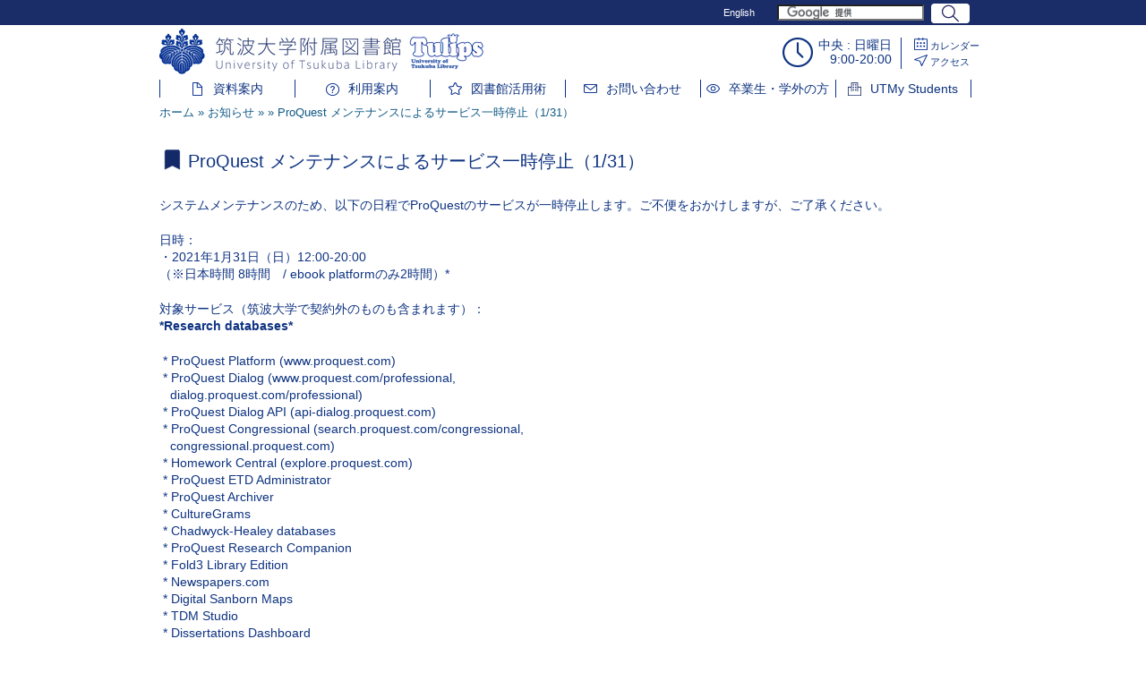

--- FILE ---
content_type: text/html; charset=UTF-8
request_url: https://www.tulips.tsukuba.ac.jp/lib/ja/information/20210121
body_size: 11286
content:
<!DOCTYPE html>
<html lang="ja" dir="ltr">
  <head>
    <meta charset="utf-8" />
<meta name="Generator" content="Drupal 10 (https://www.drupal.org)" />
<meta name="MobileOptimized" content="width" />
<meta name="HandheldFriendly" content="true" />
<meta name="viewport" content="width=device-width, initial-scale=1.0" />
<link rel="icon" href="/lib/sites/default/files/favicon-tulips.ico" type="image/vnd.microsoft.icon" />
<link rel="alternate" hreflang="en" href="https://www.tulips.tsukuba.ac.jp/lib/en/information/20210121" />
<link rel="alternate" hreflang="ja" href="https://www.tulips.tsukuba.ac.jp/lib/ja/information/20210121" />
<link rel="canonical" href="https://www.tulips.tsukuba.ac.jp/lib/ja/information/20210121" />
<link rel="shortlink" href="https://www.tulips.tsukuba.ac.jp/lib/ja/node/1903" />

    <title>ProQuest メンテナンスによるサービス一時停止（1/31） | 筑波大学附属図書館</title>
    <meta property="og:type" content="article" />
    <meta property="og:site_name" content="筑波大学附属図書館" />
    <meta property="og:url" content="https://www.tulips.tsukuba.ac.jp/lib/ja/information/20210121 " />
    <meta property="og:title" content="ProQuest メンテナンスによるサービス一時停止（1/31）" />
    <link rel="stylesheet" media="all" href="/lib/sites/default/files/css/css_nW6o-dBAsTjGEZNucb2MIW2j2ItKk88GbcNqMC-5RGo.css?delta=0&amp;language=ja&amp;theme=libre&amp;include=eJw1jEEKwCAMBD9k65tiDRJIDLi2xb6-UullmWFgDyVgxETgcCw2Bqgwfq-eZ_PGk5qRysNBJU0v6ol0Qx8qtQQMdLb1dQnfiN_u5vlUfgGQjCkY" />
<link rel="stylesheet" media="all" href="/lib/sites/default/files/css/css_aibgkadqpFMEuVkP9in_yj1RSjfDRrkpvltjM7CxIP8.css?delta=1&amp;language=ja&amp;theme=libre&amp;include=eJw1jEEKwCAMBD9k65tiDRJIDLi2xb6-UullmWFgDyVgxETgcCw2Bqgwfq-eZ_PGk5qRysNBJU0v6ol0Qx8qtQQMdLb1dQnfiN_u5vlUfgGQjCkY" />

    
    <link rel="stylesheet" href="/lib/sites/default/files/drupal_custom.css" media="all">
  </head>
  <body class="path-node page-node-type-information">
        <a href="#main-content" class="visually-hidden focusable skip-link">
      メインコンテンツに移動
    </a>
    
      <div class="dialog-off-canvas-main-canvas" data-off-canvas-main-canvas>
    
<div class="layout-container">

  <header id="header-bar" role="banner">
    <div id="header-bar-content" class="header-bar__content clearfix">
      <div class="header-bar-left">
                  <div class="views-element-container"><div class="view view-information view-id-information view-display-id-caution js-view-dom-id-023050c521f661cddc84bb97dcf7488cc04595d97d0d038b057a22a0325de98a">
  
    
      
  
          </div>
</div>

                      </div>
      <div class="header-bar-right">
        <ul class="links">
          <li><a href="/lib/en/information/20210121" hreflang="en">English</a></li>
                  </ul>
        <form id="cse-search-box" action="//cse.google.com/cse">
          <input type="hidden" name="cx" value="008737202390752114847:xdg3zcazvts" />
          <input type="hidden" name="ie" value="UTF-8" />
          <input type="text" name="q" class="form-text" />
          <input class="form-submit submit" type="submit" value="" />
        </form>
        <script type="text/javascript" src="//www.google.com/cse/brand?form=cse-search-box&lang=ja"></script>
      </div>
    </div>
  </header>

  <div id="page">
    <header class="header" id="header" role="banner">
      <div class="clearfix">
        <h1 class="header__site-name" id="site-name">
          <a href="https://www.tulips.tsukuba.ac.jp/lib/ja" title="ホーム" class="header__site-link" rel="home">
          </a>
        </h1>
        <div class="header__information-and-links">
          <div class="opening-hours-information">
            <span class="place-and-day">中央 : 日曜日</span>
            <span class="opening-hours">9:00-20:00</span>
          </div>
          <ul class="links">
            <li>
              <a href="/lib/ja/calendar" class="link-calendar">カレンダー</a>
            </li>
            <li>
              <a href="/lib/ja/access" class="link-access">アクセス</a>
            </li>
          </ul>
        </div>
      </div>
      <div class="header__navigation">
        <ul class="links">
          <li><a href="/lib/ja/collection" class="link link-collections">資料案内</a></li>
          <li><a href="/lib/ja/service" class="link link-services">利用案内</a></li>
          <li><a href="/lib/ja/support" class="link link-support">図書館活用術</a></li>
          <li><a href="/lib/ja/contact" class="link link-contact-us">お問い合わせ</a></li>
          <li><a href="/lib/ja/visitor" class="link link-alumni-and-visitors">卒業生・学外の方</a></li>
          <li><a href="/lib/ja/utmy" class="link link-utmy">UTMy Students</a></li>
        </ul>
      </div>
    </header>

    <div id="main" >
      <div id="content" class="column" role="main">

        <!-- ロゴ -->
        
        <!-- パンくず -->
          <div class="region region-breadcrumb">
    <div id="block-libre-breadcrumbs" class="block block-system block-system-breadcrumb-block">
  
    
        <nav class="breadcrumb" role="navigation" aria-labelledby="system-breadcrumb">
    <h2 id="system-breadcrumb" class="visually-hidden">パンくず</h2>
    <ol>
          <li>
                  <a href="/lib/ja">ホーム</a>
              </li>
          <li>
                  <a href="/lib/ja/information">お知らせ</a>
              </li>
        </ol>
  </nav>

  </div>

  </div>

        
        <!-- メッセージ -->
        

        <div id="content-body">
          <a id="main-content" tabindex="-1"></a>
          
          <!-- グループタイトル -->
          
          <!-- コンテンツ -->
            <div class="region region-content">
    <div id="block-libre-page-title" class="block block-core block-page-title-block">
  
    
      
  <h1 class="page-title"><span class="field field--name-title field--type-string field--label-hidden">ProQuest メンテナンスによるサービス一時停止（1/31）</span>
</h1>


  </div>
<div id="block-libre-libre-system-main" class="block block-system block-system-main-block">
  
    
      
<article data-history-node-id="1903" class="node node--type-information node--promoted node--view-mode-full">

  
    

  
  <div class="node__content">
    
            <div class="clearfix text-formatted field field--name-body field--type-text-with-summary field--label-hidden field__item"><p>システムメンテナンスのため、以下の日程でProQuestのサービスが一時停止します。ご不便をおかけしますが、ご了承ください。</p>

<p>日時：<br>
・2021年1月31日（日）12:00-20:00&nbsp;<br>
（※日本時間 8時間　/ ebook platformのみ2時間）*&nbsp;</p>

<p>対象サービス（筑波大学で契約外のものも含まれます）：<br>
<strong>*Research databases*</strong></p>

<p>&nbsp;* ProQuest Platform (www.proquest.com)<br>
&nbsp;* ProQuest Dialog (www.proquest.com/professional,<br>
&nbsp; &nbsp;dialog.proquest.com/professional)<br>
&nbsp;* ProQuest Dialog API (api-dialog.proquest.com)<br>
&nbsp;* ProQuest Congressional (search.proquest.com/congressional,<br>
&nbsp; &nbsp;congressional.proquest.com)<br>
&nbsp;* Homework Central (explore.proquest.com)<br>
&nbsp;* ProQuest ETD Administrator<br>
&nbsp;* ProQuest Archiver<br>
&nbsp;* CultureGrams<br>
&nbsp;* Chadwyck-Healey databases<br>
&nbsp;* ProQuest Research Companion<br>
&nbsp;* Fold3 Library Edition<br>
&nbsp;* Newspapers.com<br>
&nbsp;* Digital Sanborn Maps<br>
&nbsp;* TDM Studio<br>
&nbsp;* Dissertations Dashboard</p>

<p>*ProQuest ebook Platforms (2 hour maintenance window)*</p>

<p>&nbsp;* Ebook Central<br>
&nbsp;* LibCentral<br>
&nbsp;* PubCentral</p>

<p><strong>*Alexander Street Press*</strong></p>

<p>&nbsp;* LAZR<br>
&nbsp;* NUVO<br>
&nbsp;* DORP<br>
&nbsp;* PHILO<br>
&nbsp;* PHAROS</p>

<p><strong>*Bibliographic and catalog enrichment resources*</strong></p>

<p>&nbsp;* Books in Print®<br>
&nbsp;* Resources for College Libraries<br>
&nbsp;* ProQuest Syndetic Solutions<br>
&nbsp;* Self-Published Author</p>

<p><strong>*Bowker*</strong></p>

<p>&nbsp;* My Identifiers<br>
&nbsp;* SAN (Standard Address Number)</p></div>
      
  <div class="field field--name-field-unpublished-date field--type-datetime field--label-above">
    <div class="field__label">掲載期限</div>
              <div class="field__item"><time datetime="2021-02-01T12:00:00Z" class="datetime">2021/02/01(月) - 12:00</time>
</div>
          </div>

  </div>

</article>

  </div>
<div id="block-sukurifutomaimerumiyong" class="block block-block-content block-block-content8d783ca4-994f-4429-b38b-8dbc8641424e">
  
    
      
            <div class="clearfix text-formatted field field--name-body field--type-text-with-summary field--label-hidden field__item"><script>
window.onload=function(){
  var bc = jQuery('.breadcrumb');
  if ( bc.length>0){
    var bcMenu1 = jQuery('#content-body .group-title:first').text();
    var bcMenu2 = jQuery('#block-libre-page-title').text();
    jQuery('.breadcrumb ol').append('<li>'+bcMenu1+'</li>');
    jQuery('.breadcrumb ol').append('<li>'+bcMenu2+'</li>');
  }
}
</script></div>
      
  </div>

  </div>


                  </div>
              </div>
    </div>
  </div>
  

  <footer class="region region-footer" id="footer">
    <div class="footer__content" id="footer-content">
      <div id="footer-left">
        <ul class="links">
          <li>
            <a href="/lib/ja/about">図書館について</a>
          </li>
          <li>
            <a href="/lib/ja/sitepolicy">サイトポリシー</a>
          </li>
          <li>
            <a href="/lib/ja/sitemap">サイトマップ</a>
          </li>
          <li>
            <a href="http://www.press.tsukuba.ac.jp/index.html">筑波大学出版会</a>
          </li>
        </ul>
        <ul class="links">
          <li>
            <a href="https://x.com/tsukubauniv_lib">X</a>
          </li>
          <li>
            <a href="https://www.facebook.com/tsukubauniv.lib">Facebook</a>
          </li>
        </ul>
        <address>
          筑波大学附属図書館
〒305-8577 茨城県つくば市天王台1-1-1

        </address>
      </div>
      <div id="footer-right">
        <span class="copyright">
          (c) University of Tsukuba Library. All Rights Reserved.
        </span>
        <a href="http://www.tsukuba.ac.jp/" class="logo-ut">筑波大学</a>
      </div>
    </div>
  </footer>

</div>

  </div>

    
    <script type="application/json" data-drupal-selector="drupal-settings-json">{"path":{"baseUrl":"\/lib\/","pathPrefix":"ja\/","currentPath":"node\/1903","currentPathIsAdmin":false,"isFront":false,"currentLanguage":"ja"},"pluralDelimiter":"\u0003","suppressDeprecationErrors":true,"user":{"uid":0,"permissionsHash":"57592e7cf7ccebb111f92e302fc1f9b69155b1ea1591d8799d6a731e07093732"}}</script>
<script src="/lib/sites/default/files/js/js_zNjw4eW0XaqZAys5FYUnjt1FXNdFqG1ypdxyaDKmv3Y.js?scope=footer&amp;delta=0&amp;language=ja&amp;theme=libre&amp;include=eJzLyUwqStVPz8lPSszRLU4uyiwoKQYAUVwH5A"></script>

  </body>
</html>


--- FILE ---
content_type: text/css
request_url: https://www.tulips.tsukuba.ac.jp/lib/sites/default/files/css/css_aibgkadqpFMEuVkP9in_yj1RSjfDRrkpvltjM7CxIP8.css?delta=1&language=ja&theme=libre&include=eJw1jEEKwCAMBD9k65tiDRJIDLi2xb6-UullmWFgDyVgxETgcCw2Bqgwfq-eZ_PGk5qRysNBJU0v6ol0Qx8qtQQMdLb1dQnfiN_u5vlUfgGQjCkY
body_size: 76674
content:
/* @license MIT https://github.com/necolas/normalize.css/blob/3.0.3/LICENSE.md */
html{font-family:sans-serif;-ms-text-size-adjust:100%;-webkit-text-size-adjust:100%;}body{margin:0;}article,aside,details,figcaption,figure,footer,header,hgroup,main,menu,nav,section,summary{display:block;}audio,canvas,progress,video{display:inline-block;vertical-align:baseline;}audio:not([controls]){display:none;height:0;}[hidden],template{display:none;}a{background-color:transparent;}a:active,a:hover{outline:0;}abbr[title]{border-bottom:1px dotted;}b,strong{font-weight:bold;}dfn{font-style:italic;}h1{font-size:2em;margin:0.67em 0;}mark{background:#ff0;color:#000;}small{font-size:80%;}sub,sup{font-size:75%;line-height:0;position:relative;vertical-align:baseline;}sup{top:-0.5em;}sub{bottom:-0.25em;}img{border:0;}svg:not(:root){overflow:hidden;}figure{margin:1em 40px;}hr{box-sizing:content-box;height:0;}pre{overflow:auto;}code,kbd,pre,samp{font-family:monospace,monospace;font-size:1em;}button,input,optgroup,select,textarea{color:inherit;font:inherit;margin:0;}button{overflow:visible;}button,select{text-transform:none;}button,html input[type="button"],input[type="reset"],input[type="submit"]{-webkit-appearance:button;cursor:pointer;}button[disabled],html input[disabled]{cursor:default;}button::-moz-focus-inner,input::-moz-focus-inner{border:0;padding:0;}input{line-height:normal;}input[type="checkbox"],input[type="radio"]{box-sizing:border-box;padding:0;}input[type="number"]::-webkit-inner-spin-button,input[type="number"]::-webkit-outer-spin-button{height:auto;}input[type="search"]{-webkit-appearance:textfield;box-sizing:content-box;}input[type="search"]::-webkit-search-cancel-button,input[type="search"]::-webkit-search-decoration{-webkit-appearance:none;}fieldset{border:1px solid #c0c0c0;margin:0 2px;padding:0.35em 0.625em 0.75em;}legend{border:0;padding:0;}textarea{overflow:auto;}optgroup{font-weight:bold;}table{border-collapse:collapse;border-spacing:0;}td,th{padding:0;}
@media (min--moz-device-pixel-ratio:0){summary{display:list-item;}}
/* @license GPL-2.0-or-later https://www.drupal.org/licensing/faq */
.action-links{margin:1em 0;padding:0;list-style:none;}[dir="rtl"] .action-links{margin-right:0;}.action-links li{display:inline-block;margin:0 0.3em;}.action-links li:first-child{margin-left:0;}[dir="rtl"] .action-links li:first-child{margin-right:0;margin-left:0.3em;}.button-action{display:inline-block;padding:0.2em 0.5em 0.3em;text-decoration:none;line-height:160%;}.button-action:before{margin-left:-0.1em;padding-right:0.2em;content:"+";font-weight:900;}[dir="rtl"] .button-action:before{margin-right:-0.1em;margin-left:0;padding-right:0;padding-left:0.2em;}
.breadcrumb{padding-bottom:0.5em;}.breadcrumb ol{margin:0;padding:0;}[dir="rtl"] .breadcrumb ol{margin-right:0;}.breadcrumb li{display:inline;margin:0;padding:0;list-style-type:none;}.breadcrumb li:before{content:" \BB ";}.breadcrumb li:first-child:before{content:none;}
.button,.image-button{margin-right:1em;margin-left:1em;}.button:first-child,.image-button:first-child{margin-right:0;margin-left:0;}
.collapse-processed > summary{padding-right:0.5em;padding-left:0.5em;}.collapse-processed > summary:before{float:left;width:1em;height:1em;content:"";background:url(/lib/themes/contrib/classy/images/misc/menu-expanded.png) 0 100% no-repeat;}[dir="rtl"] .collapse-processed > summary:before{float:right;background-position:100% 100%;}.collapse-processed:not([open]) > summary:before{-ms-transform:rotate(-90deg);-webkit-transform:rotate(-90deg);transform:rotate(-90deg);background-position:25% 35%;}[dir="rtl"] .collapse-processed:not([open]) > summary:before{-ms-transform:rotate(90deg);-webkit-transform:rotate(90deg);transform:rotate(90deg);background-position:75% 35%;}
.container-inline label:after,.container-inline .label:after{content:":";}.form-type-radios .container-inline label:after,.form-type-checkboxes .container-inline label:after{content:"";}.form-type-radios .container-inline .form-type-radio,.form-type-checkboxes .container-inline .form-type-checkbox{margin:0 1em;}.container-inline .form-actions,.container-inline.form-actions{margin-top:0;margin-bottom:0;}
details{margin-top:1em;margin-bottom:1em;border:1px solid #ccc;}details > .details-wrapper{padding:0.5em 1.5em;}summary{padding:0.2em 0.5em;cursor:pointer;}
.exposed-filters .filters{float:left;margin-right:1em;}[dir="rtl"] .exposed-filters .filters{float:right;margin-right:0;margin-left:1em;}.exposed-filters .form-item{margin:0 0 0.1em 0;padding:0;}.exposed-filters .form-item label{float:left;width:10em;font-weight:normal;}[dir="rtl"] .exposed-filters .form-item label{float:right;}.exposed-filters .form-select{width:14em;}.exposed-filters .current-filters{margin-bottom:1em;}.exposed-filters .current-filters .placeholder{font-weight:bold;font-style:normal;}.exposed-filters .additional-filters{float:left;margin-right:1em;}[dir="rtl"] .exposed-filters .additional-filters{float:right;margin-right:0;margin-left:1em;}
.field__label{font-weight:bold;}.field--label-inline .field__label,.field--label-inline .field__items{float:left;}.field--label-inline .field__label,.field--label-inline > .field__item,.field--label-inline .field__items{padding-right:0.5em;}[dir="rtl"] .field--label-inline .field__label,[dir="rtl"] .field--label-inline .field__items{padding-right:0;padding-left:0.5em;}.field--label-inline .field__label::after{content:":";}
form .field-multiple-table{margin:0;}form .field-multiple-table .field-multiple-drag{width:30px;padding-right:0;}[dir="rtl"] form .field-multiple-table .field-multiple-drag{padding-left:0;}form .field-multiple-table .field-multiple-drag .tabledrag-handle{padding-right:0.5em;}[dir="rtl"] form .field-multiple-table .field-multiple-drag .tabledrag-handle{padding-right:0;padding-left:0.5em;}form .field-add-more-submit{margin:0.5em 0 0;}.form-item,.form-actions{margin-top:1em;margin-bottom:1em;}tr.odd .form-item,tr.even .form-item{margin-top:0;margin-bottom:0;}.form-composite > .fieldset-wrapper > .description,.form-item .description{font-size:0.85em;}label.option{display:inline;font-weight:normal;}.form-composite > legend,.label{display:inline;margin:0;padding:0;font-size:inherit;font-weight:bold;}.form-checkboxes .form-item,.form-radios .form-item{margin-top:0.4em;margin-bottom:0.4em;}.form-type-radio .description,.form-type-checkbox .description{margin-left:2.4em;}[dir="rtl"] .form-type-radio .description,[dir="rtl"] .form-type-checkbox .description{margin-right:2.4em;margin-left:0;}.marker{color:#e00;}.form-required:after{display:inline-block;width:6px;height:6px;margin:0 0.3em;content:"";vertical-align:super;background-image:url(/lib/themes/contrib/classy/images/icons/ee0000/required.svg);background-repeat:no-repeat;background-size:6px 6px;}abbr.tabledrag-changed,abbr.ajax-changed{border-bottom:none;}.form-item input.error,.form-item textarea.error,.form-item select.error{border:2px solid red;}.form-item--error-message:before{display:inline-block;width:14px;height:14px;content:"";vertical-align:sub;background:url(/lib/themes/contrib/classy/images/icons/e32700/error.svg) no-repeat;background-size:contain;}
.icon-help{padding:1px 0 1px 20px;background:url(/lib/themes/contrib/classy/images/misc/help.png) 0 50% no-repeat;}[dir="rtl"] .icon-help{padding:1px 20px 1px 0;background-position:100% 50%;}.feed-icon{display:block;overflow:hidden;width:16px;height:16px;text-indent:-9999px;background:url(/lib/themes/contrib/classy/images/misc/feed.svg) no-repeat;}
.form--inline .form-item{float:left;margin-right:0.5em;}[dir="rtl"] .form--inline .form-item{float:right;margin-right:0;margin-left:0.5em;}[dir="rtl"] .views-filterable-options-controls .form-item{margin-right:2%;}.form--inline .form-item-separator{margin-top:2.3em;margin-right:1em;margin-left:0.5em;}[dir="rtl"] .form--inline .form-item-separator{margin-right:0.5em;margin-left:1em;}.form--inline .form-actions{clear:left;}[dir="rtl"] .form--inline .form-actions{clear:right;}
.item-list .title{font-weight:bold;}.item-list ul{margin:0 0 0.75em 0;padding:0;}.item-list li{margin:0 0 0.25em 1.5em;padding:0;}[dir="rtl"] .item-list li{margin:0 1.5em 0.25em 0;}.item-list--comma-list{display:inline;}.item-list--comma-list .item-list__comma-list,.item-list__comma-list li,[dir="rtl"] .item-list--comma-list .item-list__comma-list,[dir="rtl"] .item-list__comma-list li{margin:0;}
button.link{margin:0;padding:0;cursor:pointer;border:0;background:transparent;font-size:1em;}label button.link{font-weight:bold;}
ul.inline,ul.links.inline{display:inline;padding-left:0;}[dir="rtl"] ul.inline,[dir="rtl"] ul.links.inline{padding-right:0;padding-left:15px;}ul.inline li{display:inline;padding:0 0.5em;list-style-type:none;}ul.links a.is-active{color:#000;}
ul.menu{margin-left:1em;padding:0;list-style:none outside;text-align:left;}[dir="rtl"] ul.menu{margin-right:1em;margin-left:0;text-align:right;}.menu-item--expanded{list-style-type:circle;list-style-image:url(/lib/themes/contrib/classy/images/misc/menu-expanded.png);}.menu-item--collapsed{list-style-type:disc;list-style-image:url(/lib/themes/contrib/classy/images/misc/menu-collapsed.png);}[dir="rtl"] .menu-item--collapsed{list-style-image:url(/lib/themes/contrib/classy/images/misc/menu-collapsed-rtl.png);}.menu-item{margin:0;padding-top:0.2em;}ul.menu a.is-active{color:#000;}
.more-link{display:block;text-align:right;}[dir="rtl"] .more-link{text-align:left;}
.pager__items{clear:both;text-align:center;}.pager__item{display:inline;padding:0.5em;}.pager__item.is-active{font-weight:bold;}
tr.drag{background-color:#fffff0;}tr.drag-previous{background-color:#ffd;}body div.tabledrag-changed-warning{margin-bottom:0.5em;}
tr.selected td{background:#ffc;}td.checkbox,th.checkbox{text-align:center;}[dir="rtl"] td.checkbox,[dir="rtl"] th.checkbox{text-align:center;}
th.is-active img{display:inline;}td.is-active{background-color:#ddd;}
div.tabs{margin:1em 0;}ul.tabs{margin:0 0 0.5em;padding:0;list-style:none;}.tabs > li{display:inline-block;margin-right:0.3em;}[dir="rtl"] .tabs > li{margin-right:0;margin-left:0.3em;}.tabs a{display:block;padding:0.2em 1em;text-decoration:none;}.tabs a.is-active{background-color:#eee;}.tabs a:focus,.tabs a:hover{background-color:#f5f5f5;}
.form-textarea-wrapper textarea{display:block;box-sizing:border-box;width:100%;margin:0;}
.ui-dialog--narrow{max-width:500px;}@media screen and (max-width:600px){.ui-dialog--narrow{min-width:95%;max-width:95%;}}
.messages{padding:15px 20px 15px 35px;word-wrap:break-word;border:1px solid;border-width:1px 1px 1px 0;border-radius:2px;background:no-repeat 10px 17px;overflow-wrap:break-word;}[dir="rtl"] .messages{padding-right:35px;padding-left:20px;text-align:right;border-width:1px 0 1px 1px;background-position:right 10px top 17px;}.messages + .messages{margin-top:1.538em;}.messages__list{margin:0;padding:0;list-style:none;}.messages__item + .messages__item{margin-top:0.769em;}.messages--status{color:#325e1c;border-color:#c9e1bd #c9e1bd #c9e1bd transparent;background-color:#f3faef;background-image:url(/lib/themes/contrib/classy/images/icons/73b355/check.svg);box-shadow:-8px 0 0 #77b259;}[dir="rtl"] .messages--status{margin-left:0;border-color:#c9e1bd transparent #c9e1bd #c9e1bd;box-shadow:8px 0 0 #77b259;}.messages--warning{color:#734c00;border-color:#f4daa6 #f4daa6 #f4daa6 transparent;background-color:#fdf8ed;background-image:url(/lib/themes/contrib/classy/images/icons/e29700/warning.svg);box-shadow:-8px 0 0 #e09600;}[dir="rtl"] .messages--warning{border-color:#f4daa6 transparent #f4daa6 #f4daa6;box-shadow:8px 0 0 #e09600;}.messages--error{color:#a51b00;border-color:#f9c9bf #f9c9bf #f9c9bf transparent;background-color:#fcf4f2;background-image:url(/lib/themes/contrib/classy/images/icons/e32700/error.svg);box-shadow:-8px 0 0 #e62600;}[dir="rtl"] .messages--error{border-color:#f9c9bf transparent #f9c9bf #f9c9bf;box-shadow:8px 0 0 #e62600;}.messages--error p.error{color:#a51b00;}
.node--unpublished{background-color:#fff4f4;}
article,aside,details,figcaption,figure,footer,header,main,nav,section,summary{display:block}audio,canvas,video{display:inline-block}audio:not([controls]){display:none;height:0}[hidden]{display:none}html{font-family:"メイリオ",Meiryo,"ヒラギノ角ゴ Pro W3","Hiragino Kaku Gothic Pro",Osaka,"ＭＳ Ｐゴシック","MS PGothic",sans-serif;font-size:87.5%;-ms-text-size-adjust:100%;-webkit-text-size-adjust:100%;line-height:1.42857em}body{margin:0;padding:0}a:focus{outline:thin dotted}a:active,a:hover{outline:0}p,pre{margin:1.42857em 0}blockquote{margin:1.42857em 30px}h1{font-size:1.7em;line-height:1.68067em;margin-top:.84034em;margin-bottom:.84034em}h2{font-size:1.6em;line-height:1.78571em;margin-top:.89286em;margin-bottom:.89286em}h3{font-size:1.4em;line-height:2.04082em;margin-top:1.02041em;margin-bottom:1.02041em}h4{font-size:1.3em;line-height:2.1978em;margin-top:1.0989em;margin-bottom:1.0989em}h5{font-size:1.2em;line-height:2.38095em;margin-top:1.19048em;margin-bottom:1.19048em}h6{font-size:1.1em;line-height:1.2987em;margin-top:1.2987em;margin-bottom:1.2987em}abbr[title]{border-bottom:1px dotted}b,strong{font-weight:bold}dfn{font-style:italic}hr{-moz-box-sizing:content-box;-webkit-box-sizing:content-box;box-sizing:content-box;height:0;border:1px solid #666;padding-bottom:-1px;margin:1.42857em 0}mark{background:#ff0;color:#000}code,kbd,pre,samp,tt,var{font-family:consolas,"Courier New",Courier,Monaco,monospace;font-size:1em;line-height:1.42857em}pre{white-space:pre-wrap}q{quotes:"\201C" "\201D" "\2018" "\2019"}small{font-size:80%}sub,sup{font-size:75%;line-height:0;position:relative;vertical-align:baseline}sup{top:-0.5em}sub{bottom:-0.25em}dl,menu,ol,ul{margin:1.42857em 0}ol ol,ol ul,ul ol,ul ul{margin:0}dd{margin:0 0 0 30px}menu,ol,ul{padding:0 0 0 30px}img{border:0;max-width:100%;height:auto;width:auto}svg:not(:root){overflow:hidden}figure{margin:0}fieldset{margin:0 2px;border-color:#c0c0c0;border-top-width:.07143em;border-top-style:solid;padding-top:.42857em;border-bottom-width:.07143em;border-bottom-style:solid;padding-bottom:.85714em;border-left-width:.07143em;border-left-style:solid;padding-left:.85714em;border-right-width:.07143em;border-right-style:solid;padding-right:.85714em}legend{border:0;padding:0}button,input,select,textarea{font-family:inherit;font-size:100%;margin:0;max-width:100%;-moz-box-sizing:border-box;-webkit-box-sizing:border-box;box-sizing:border-box}button,input{line-height:normal}button,select{text-transform:none}button,html input[type="button"],input[type="reset"],input[type="submit"]{-webkit-appearance:button;cursor:pointer}button[disabled],html input[disabled]{cursor:default}input[type="checkbox"],input[type="radio"]{-moz-box-sizing:border-box;-webkit-box-sizing:border-box;box-sizing:border-box;padding:0}input[type="search"]{-webkit-appearance:textfield;-moz-box-sizing:content-box;-webkit-box-sizing:content-box;box-sizing:content-box}input[type="search"]::-webkit-search-cancel-button,input[type="search"]::-webkit-search-decoration{-webkit-appearance:none}button::-moz-focus-inner,input::-moz-focus-inner{border:0;padding:0}textarea{overflow:auto;vertical-align:top}label{display:block;font-weight:bold}table{border-collapse:collapse;border-spacing:0;margin-top:1.42857em;margin-bottom:1.42857em}ul,.menu__item.is-leaf{list-style-image:url('[data-uri]')}.menu__item.is-expanded{list-style-image:url('[data-uri]')}.menu__item.is-collapsed{list-style-image:url('[data-uri]')}body{margin:0;padding:0;color:#0E3381;background-color:#fff;background-repeat:no-repeat}input,textarea,select{color:#0E3381}h1,h2,h3,h4,h5,h6{font-weight:normal}*{background-repeat:no-repeat}a:link,a:visited{color:#0074BD;outline:none;text-decoration:none}a:hover{color:#005b94;outline:none;text-decoration:underline}a:active,a *.active{color:#008de6}hr{margin:0;padding:0;border:none;height:1px;background-color:#0A308F}ol{list-style-image:none}fieldset{border:1px solid #0A308F;padding:2.5em 0 0 0;position:relative;margin:1em 0}table{width:100%;border:1px solid #0A308F}td,th{padding:.3em .5em}th{text-transform:uppercase;font-weight:normal;border-width:1px;border-style:solid;border-color:#0A308F}th a{display:block;position:relative}th a:link,th a:visited{color:#61c2ff}thead th{border-bottom:1px solid #0A308F;background-color:#1B2D68;color:#fff;font-weight:bold}tbody th{border:solid #0A308F 1px;font-weight:bold}tbody td{border-bottom:solid #0A308F 1px}address{font-style:normal}#header-bar-content,#footer-content,#page,.region-bottom{margin-left:auto;margin-right:auto;width:925px}#header,#content,#navigation,.region-sidebar-first,.region-sidebar-second,#footer{padding-left:5px;padding-right:5px;-moz-box-sizing:border-box;-webkit-box-sizing:border-box;-ms-box-sizing:border-box;box-sizing:border-box;word-wrap:break-word}#header:before,#header:after,#main:before,#main:after,#footer:before,#footer:after{content:"";display:table}#header:after,#main:after,#footer:after{clear:both}.with-wireframes #header,.with-wireframes #main,.with-wireframes #content,.with-wireframes #navigation,.with-wireframes .region-sidebar-first,.with-wireframes .region-sidebar-second,.with-wireframes #footer,.with-wireframes .region-bottom{outline:1px solid #ccc}#content,.sidebars .block h2{background-color:white;background-repeat:repeat-x}#content{padding:0px 0 5em;position:relative;min-height:400px;height:auto;*height:400px}.sidebars .block{margin-bottom:.71429em;border:solid #999CA3 1px;background-color:white}.sidebars .block .content{margin:0.5em 0;padding:0 1em}.sidebars .block h2{text-align:center;line-height:22px;font-size:16px;font-weight:bold}#footer{overflow:hidden;*zoom:1;clear:both;background-color:#fff;border-top:solid #0A308F 6px;padding-top:10px;margin-top:5px;font-size:10.5px;line-height:14px}#footer a,#footer a:link,#footer a:visited{color:#0E3381}#footer #footer-left{box-sizing:border-box;-moz-box-sizing:border-box;float:left;width:50%;margin-right:-50%;padding-right:0;text-align:left;width:60%}#footer #footer-left ul{list-style-type:none;list-style-image:none;margin:0;padding:0;line-height:18px}#footer #footer-left ul li{display:inline-block;list-style-type:none;list-style-image:none;padding:0;vertical-align:bottom;margin-right:10px}#footer #footer-left ul a{background-image:url('[data-uri]');background-position:right center;background-repeat:no-repeat;display:inline-block;padding-right:16px;font-size:14px}#footer #footer-right{box-sizing:border-box;-moz-box-sizing:border-box;float:right;width:50%;margin-left:-50%;padding-left:0;text-align:right;font-size:10px;width:40%}#footer #footer-right a.logo-ut{width:103px;height:0;padding-top:34px;overflow:hidden;background-image:url(/lib/themes/custom/libre/images/logo-ut.png?1544411924=);background-repeat:no-repeat;display:inline-block}#footer #footer-right *{vertical-align:bottom}.element-invisible,.element-focusable,#navigation .block-menu .block__title,#navigation .block-menu-block .block__title{position:absolute !important;height:1px;width:1px;overflow:hidden;clip:rect(1px,1px,1px,1px)}.element-focusable:active,.element-focusable:focus{position:static !important;clip:auto;height:auto;width:auto;overflow:auto}#skip-link{margin:0}#skip-link a,#skip-link a:visited{display:block;width:100%;padding:2px 0 3px 0;text-align:center;background-color:#666;color:#fff}#header-bar{font-size:10.5px;background-color:#1B2D68;line-height:28px}#header-bar a,#header-bar a:link,#header-bar a:visited{color:#fff}#header-bar-content .header-bar-left{float:left}#header-bar-content .header-bar-left .view-information .view-content{background-image:url('[data-uri]');background-position:left center;padding-left:14px}#header-bar-content .header-bar-left .view-information .view-content .views-row{margin:0}#header-bar-content .header-bar-left .view-information a{display:inline-block;vertical-align:middle;background-color:#fff;color:#DA2915;border-radius:3px;height:15px;line-height:15px;padding-left:6px;width:325px;overflow:hidden}#header-bar-content .header-bar-left .account-menu{display:inline-block;color:#fff}#header-bar-content .header-bar-left .account-menu .user-account{margin:0 1em}#header-bar-content .header-bar-left .account-menu a{background-image:url('[data-uri]');background-position:right center;background-repeat:no-repeat;display:inline-block;padding-right:16px}#header-bar-content .header-bar-right{float:right}#header-bar-content .header-bar-right .links{display:inline-block;margin:0;padding:0;text-align:right;color:#fff}#header-bar-content .header-bar-right .links li{display:inline-block;height:15px;line-height:15px;margin:3px 0;padding:0 22px;display:inline-block;border-left:solid 1px #fff}#header-bar-content .header-bar-right .links li:first-child{border:0}#header-bar-content .header-bar-right form{display:inline-block;padding-right:20px}#header-bar-content .header-bar-right form .form-text{width:164px}#header-bar-content .header-bar-right form .form-submit{display:inline-block;background-image:url('[data-uri]');background-repeat:no-repeat;background-color:transparent;margin-left:5px;width:43px;height:22px;vertical-align:middle;border:0}#header{margin-top:4px;padding:0}#header a,#header a:link,#header a:visited{color:#0E3381}.header__site-name{margin:0;font-size:1.7em;line-height:1.68067em;width:380px;float:left}.header__site-link{width:380px;height:0;padding-top:51px;overflow:hidden;background-image:url(/lib/themes/custom/libre/images/logo-title.png?1544411924=);background-repeat:no-repeat;display:block;cursor:pointer}.header__site-link:link,.header__site-link:visited,.header__site-link:hover,.header__site-link:focus{text-decoration:none}.header__information-and-links{float:right;min-width:260px;text-align:right;padding-top:10px;height:47px}.header__information-and-links .opening-hours-information{display:inline-block;vertical-align:top;background-image:url('[data-uri]');background-repeat:no-repeat;padding:0 10px 0 40px;border-right:1px solid #0A308F;height:35px;text-align:right;font-size:14px;line-height:16px}.header__information-and-links .opening-hours-information .place-and-day,.header__information-and-links .opening-hours-information .opening-hours{display:block}.header__information-and-links .links{display:inline-block;vertical-align:top;margin:0 0 0 10px;padding:0;text-align:left;font-size:10.5px}.header__information-and-links .links li{overflow:hidden;line-height:18px;height:18px}.header__information-and-links .links a{display:inline-block;background-repeat:no-repeat;padding-left:18px;min-width:64px}.header__information-and-links .links a.link-calendar{background-image:url('[data-uri]')}.header__information-and-links .links a.link-access{background-image:url('[data-uri]')}.header__navigation{margin:0 -5;padding:0 10px 0 0;white-space:nowrap;letter-spacing:-0.5em;clear:both;font-size:10.5px}.header__navigation ul.links{list-style-type:none;margin:0;padding:0;height:20px}.header__navigation li{display:inline-block;text-align:center;font-size:14px;width:150px;border-right:solid 1px #0A308F;height:20px;line-height:20px;letter-spacing:normal;margin-left:2px}.header__navigation li:first-child{border-left:solid 1px #0A308F}.header__navigation .link{display:inline-block;background-position:0 center;background-repeat:no-repeat;padding-left:25px}.header__navigation .link:hover{background-color:#eee}.header__navigation .link-collections{background-image:url('[data-uri]')}.header__navigation .link-services{background-image:url('[data-uri]')}.header__navigation .link-support{background-image:url('[data-uri]')}.header__navigation .link-contact-us{background-image:url('[data-uri]')}.header__navigation .link-alumni-and-visitors{background-image:url('[data-uri]')}.header__navigation .link-utmy{background-image:url('[data-uri]');cursor:pointer}.header__region{clear:both}#navigation .block{margin-bottom:0}#navigation .links,#navigation .menu{margin:0;padding:0;text-align:left}#navigation .links li,#navigation .menu li{float:left;padding:0 10px 0 0;list-style-type:none;list-style-image:none}.breadcrumb{height:16.8px;overflow:hidden;font-size:12.6px;margin:8px 0}.breadcrumb,.breadcrumb a{color:#125a86}.breadcrumb ol{margin:0;padding:0}.breadcrumb li{display:inline;list-style-type:none;margin:0;padding:0}#block-libre-breadcrumbs{margin-bottom:0px}.page__title,.node__title,.block__title,.comments__title,.comments__form-title,.comment__title{margin:0}.messages,.messages--status,.messages--warning,.messages--error{margin:.71429em 0;padding:10px 10px 10px 50px;background-image:url('[data-uri]');background-position:8px 8px;background-repeat:no-repeat;border:1px solid #be7;position:relative;padding-right:20px}.messages a.close,.messages--status a.close,.messages--warning a.close,.messages--error a.close{display:inline-block;position:absolute;top:2px;right:8px;font-family:Helvetica,Arial,"Nimbus Sans L",sans-serif;font-size:20px;font-weight:bold;cursor:pointer;color:#be7}.messages--warning{background-image:url('[data-uri]');border-color:#ed5}.messages--warning a.close{color:#ecd83e}.messages--error{background-image:url('[data-uri]');border-color:#ed541d}.messages--error a.close{color:#df4812}.messages__list{margin:0}.messages__item{list-style-image:none}.messages--error p.error{color:#333}.ok,.messages--status{background-color:#f8fff0;color:#234600}.warning,.messages--warning{background-color:#fffce5;color:#840}.error,.messages--error{background-color:#fef5f1;color:#8c2e0b}.page__title-and-tabs{padding:0 0;position:relative}.page__title-and-tabs #page-title{float:left;margin:0 2em 0 0;border:none;max-width:70%}#page-title{padding:0;font-size:22.4px;line-height:130%}#page-title+ul.admin-list li:first-child,.page__title-and-tabs+ul.admin-list li:first-child{border:none}.tabs-primary,.tabs-secondary{overflow:hidden;*zoom:1;margin:1.42857em 0;padding:0 2px;white-space:nowrap;list-style:none;background:none;margin:0;padding:0}.tabs-primary__tab,.tabs-primary__tab.is-active,.tabs-secondary__tab,.tabs-secondary__tab.is-active{float:left;margin:0 3px;list-style:none;background:none;margin:0;padding:0;border:none}a.tabs-primary__tab-link,a.tabs-primary__tab-link.is-active,a.tabs-secondary__tab-link,a.tabs-secondary__tab-link.is-active{border:1px solid #e9e9e9;border-right:0;border-bottom:0;display:block;line-height:1.42857em;text-decoration:none}.tabs-primary__tab.is-active{border-bottom-color:#fff}a.tabs-primary__tab-link,a.tabs-primary__tab-link.is-active{background:transparent;letter-spacing:1px;text-align:center;font-size:12.6px;padding:5px 1em;margin:0 0 0 1px;border:none}a.tabs-primary__tab-link:hover,a.tabs-primary__tab-link:focus{font-weight:bold;color:white;background-color:#c5cff0}a.tabs-primary__tab-link.is-active{font-weight:bold;color:white;background-color:#607bd6}.tabs-secondary{font-size:.9em;margin-top:-1.42857em;clear:both}.tabs-secondary__tab,.tabs-secondary__tab.is-active{margin:.71429em 3px}a.tabs-secondary__tab-link,a.tabs-secondary__tab-link.is-active{-moz-border-radius:.75em;-webkit-border-radius:.75em;border-radius:.75em;background-color:#f2f2f2;color:#666;padding:0 .5em}a.tabs-secondary__tab-link:hover,a.tabs-secondary__tab-link:focus{background-color:#dedede;color:#333}a.tabs-secondary__tab-link.is-active{text-shadow:1px 1px 0 #333;background-color:#666;border-color:#000;color:#fff}.inline{display:inline;padding:0}.inline li{display:inline;list-style-type:none;margin:0;padding:0 1em 0 0}span.field-label{padding:0 1em 0 0}.more-link{text-align:right}.more-help-link{text-align:right}.more-help-link a{background-image:url('[data-uri]');background-position:0 50%;background-repeat:no-repeat;padding:1px 0 1px 20px}.pager{clear:both;padding:0;text-align:center}.pager-item,.pager-first,.pager-previous,.pager-next,.pager-last,.pager-ellipsis,.pager-current{display:inline;padding:0 0.5em;list-style-type:none;background-image:none}.pager-current{font-weight:bold}.block{margin-bottom:1.42857em}.menu{padding-left:20px;margin:0.35em 0 0 -0.5em}.menu a.active{color:#0E3381}.menu__item.is-leaf{list-style-type:square}.menu__item.is-expanded{list-style-type:circle}.menu__item.is-collapsed{list-style-type:disc}.menu__item.is-leaf a,.menu__item.is-expanded a,.menu__item.is-collapsed a{display:block}.new,.updated{color:#c00;background-color:transparent;font-size:0.92em;font-weight:bold;float:right}.new{color:#ffae00}.unpublished{height:0;overflow:visible;background-color:transparent;color:#d8d8d8;font-size:75px;line-height:1;font-family:Impact,"Arial Narrow",Helvetica,sans-serif;font-weight:bold;text-transform:uppercase;text-align:center;word-wrap:break-word}.comments{margin:1.42857em 0}.comment-preview{background-color:#ffffea}.comment .permalink{text-transform:uppercase;font-size:75%}.indented{margin-left:30px}.form-item{margin:1.42857em 0}.form-checkboxes .form-item,.form-radios .form-item{margin:0}tr.odd .form-item,tr.even .form-item{margin:0}.form-item input.error,.form-item textarea.error,.form-item select.error{border:1px solid #c00}.form-item input.error,.form-item textarea.error{border:1px solid #c52020;color:#363636}.form-item .description{font-size:0.85em;line-height:150%;margin-bottom:0.75em;color:#656464}.form-type-radio .description,.form-type-checkbox .description{margin-left:2.4em}.form-checkboxes,.form-radios,.form-checkboxes .form-item,.form-radios .form-item{margin:0.25em 0}.form-required{color:#ffae00}label.option{display:inline;font-weight:normal}a.button{-moz-appearance:button;-webkit-appearance:button}.password-parent,.confirm-parent{margin:0}.submitted,.vertical-tab-button .summary{font-size:0.92em;color:#656464}#user-login-form{text-align:center}#user-login-form ul{margin:1.42857em 0;text-align:left}.openid-links{margin-bottom:0;padding:0}.openid-link,.user-link{margin-top:1.42857em}html.js #user-login-form li.openid-link,#user-login-form li.openid-link{margin-left:-20px}form th{text-align:left;padding-right:1em}form table ul{margin:0}tr.even,tr.odd{background-color:#eee;padding:0.1em 0.6em;border:solid #092d85;border-width:1px 0}tr.even{background-color:#fff}tr.even td.active{background-color:#eee}tr.odd{background-color:#c5cff0}tr.odd td.active{background-color:#bdc8ee}tr.info{background-color:#edf5fa}td.checkbox,th.checkbox{text-align:center}html.js input.form-autocomplete{background-position:100% 4px}html.js input.throbbing{background-position:100% -16px}#autocomplete li{cursor:default;padding:2px;margin:0}#autocomplete .selected{background:#0074BD;color:#fff}fieldset .fieldset-wrapper{padding:0 13px 13px 15px}fieldset.collapsed{background-color:transparent}html.js fieldset.collapsed{border-width:1px;height:auto}fieldset fieldset{background-color:#fff}fieldset fieldset fieldset{background-color:#f8f8f8}.fieldset-legend{padding:0.6em 15px 3px 15px;position:absolute;text-transform:uppercase;left:0;right:0}html.js .collapsible .fieldset-legend{background-image:url('[data-uri]');background-position:5px 65%;background-repeat:no-repeat;padding-left:20px}html.js .collapsed .fieldset-legend{background-image:url('[data-uri]');background-position:5px 50%}.fieldset-legend .summary{color:#656464;font-size:0.9em;margin-left:0.5em}.lt-ie9 .fieldset-legend{top:0;left:0;height:1px}tr.drag{background-color:#ffb}tr.drag-previous{background-color:#ffd}.tabledrag-toggle-weight{font-size:0.9em}tr.selected td,tr.selected td.active{background:#0074BD;color:#fff}tr.selected td a:link,tr.selected td a:visited,tr.selected td a:active{color:#d3e7f4}.progress{font-weight:bold}.progress .bar{background:#ccc;border-color:#666;margin:0 0.2em;-moz-border-radius:3px;-webkit-border-radius:3px;border-radius:3px}.progress .filled{background-color:#0072b9;background-image:url(/lib/themes/custom/libre/images/progress.gif?1544411924=)}div.vertical-tabs{border-color:#0A308F}div.vertical-tabs .vertical-tabs-panes fieldset.vertical-tabs-pane{padding:0.5em 1em}div.vertical-tabs ul.vertical-tabs-list{border-color:#0A308F}div.vertical-tabs ul.vertical-tabs-list li{background-color:#c5cff0;border-color:#0A308F}div.vertical-tabs ul.vertical-tabs-list li strong{font-weight:normal}div.vertical-tabs ul.vertical-tabs-list li.selected strong{font-weight:bold}div.vertical-tabs ul.vertical-tabs-list li.selected small{color:#656464}div.vertical-tabs ul.vertical-tabs-list li.selected{background:#fff repeat-x 0 0}div.vertical-tabs ul.vertical-tabs-list li.selected a strong{color:#0E3381}.libre-horizonize div.vertical-tabs{margin:0}.libre-horizonize div.vertical-tabs ul.vertical-tabs-list{float:none;width:100%;margin:0;border:0}.libre-horizonize div.vertical-tabs ul.vertical-tabs-list li{display:inline-block;border:0;border-right:solid #0A308F 1px;border-bottom:solid #0A308F 1px}.libre-horizonize div.vertical-tabs ul.vertical-tabs-list li a:focus strong{text-decoration:none}ol.task-list{margin-left:0;list-style-type:none;list-style-image:none}ol.task-list li{padding:0.5em 1em 0.5em 2em}ol.task-list li.active{margin-right:1em;background:transparent none no-repeat 3px 50%;background-image:url('[data-uri]')}ol.task-list li.done{color:#393;background:transparent none no-repeat 0px 50%;background-image:url('[data-uri]')}.links{list-style-type:none;list-style-image:none}.links li{margin-left:0;margin-right:0;padding-left:0;padding-right:0;list-style-type:none;list-style-image:none}.view-content .views-row{margin:1em 0}.view-content .views-row .field-content{padding:0 2.4px}.view-content .views-field-created,.view-content .views-field-changed{display:inline-block;font-weight:bold}.view-content .views-field-field-branch-name,.view-content .views-field-field-information-type{display:inline-block}.view-content .views-field-field-branch-name a,.view-content .views-field-field-information-type a{display:inline-block;padding:0 4px;border:solid #0A308F 1px;border-radius:2px;line-height:1.25em}.node{border-bottom:1px solid #e9eff3;margin:0;padding:0}.node .links,.comment .links{text-align:left;padding-left:0}.node-sticky{padding:1em;background-color:#fff;border:1px solid #e0e5fb;margin-bottom:2em}.indented{margin-left:25px}.node .content,.comment .content{margin:0.6em 0}.has-group-menu #content-body{box-sizing:border-box;-moz-box-sizing:border-box;float:right;width:75%;margin-left:-75%;padding-left:0}.has-group-menu #group-menu{box-sizing:border-box;-moz-box-sizing:border-box;float:left;width:22%;margin-right:-22%;padding-right:0}.has-group-menu #group-menu ul,.has-group-menu #group-menu ul ul{margin-left:0;padding-left:0}.has-group-menu #group-menu .menu-item--collapsed,.has-group-menu #group-menu .menu-item--expanded{list-style-type:none;list-style-image:none;margin:14px 0}.has-group-menu #group-menu .menu-item--leaf{list-style-type:none;list-style-image:none;padding:0.25em 0}.has-group-menu #group-menu .menu-item--leaf a{vertical-align:middle;line-height:1.4em;display:inline-block}.has-group-menu #group-menu .menu-item--active-trail>a{color:#0e3381}.has-group-menu #group-menu .menu-item a{padding-left:36px}.has-group-menu #group-menu .menu-item--collapsed>a,.has-group-menu #group-menu .menu-item--expanded>a{padding-top:3px;margin:3px 0;min-height:25px}.has-group-menu #group-menu .menu-item--collapsed>a{background-image:url('[data-uri]')}.has-group-menu #group-menu .menu-item--expanded>a{background-image:url('[data-uri]')}.has-group-menu .toc-title,.has-group-menu .group-title{font-size:1.2em;line-height:2.38095em;margin-top:1.19048em;margin-bottom:1.19048em;color:#ffffff;background-color:#1b2d68;padding-left:40px;margin-top:4px}.has-group-menu .group-title{background-image:url('[data-uri]');background-position:5px 8px}.has-group-menu .toc-title{background-image:url('[data-uri]');background-position:5px 8px}#content .group-logo{margin:14px 0 0 0;display:block}#content h1,#page-title{font-size:1.4em;line-height:2.04082em;margin-top:1.02041em;margin-bottom:1.02041em;padding-left:32px;background-image:url('[data-uri]');background-position:3px 7px}article.node h2{font-size:1.4em;line-height:2.04082em;margin-top:1.02041em;margin-bottom:1.02041em;line-height:1.65em;border-bottom:solid #0E3381 1px;padding-left:32px;background-image:url('[data-uri]');background-position:1px 0}article.node h3{font-size:1.3em;line-height:2.1978em;margin-top:1.0989em;margin-bottom:1.0989em;line-height:1.65em;padding-left:32px;background-image:url('[data-uri]');background-position:1px center}article.node h4{font-size:1.2em;line-height:2.38095em;margin-top:1.19048em;margin-bottom:1.19048em;line-height:1.65em;font-weight:bold}article.node h5{font-size:1.2em;line-height:2.38095em;margin-top:1.19048em;margin-bottom:1.19048em;line-height:1.65em}.node-group-link:hover{text-decoration:none}#group-menu .node-group-link:hover{text-decoration:underline;cursor:pointer}.user-picture,.comment .submitted{float:right;clear:right;padding-left:1em}.preview{margin:.71429em 0;padding:.71429em 3px;background-color:#fcfce8;border:1px solid #e5e58f}.preview>h3{margin:0}.preview .node,.preview .comment,.node-sticky{margin:0;padding:0.5em 0;border:0;background:0;background-color:#fff;border:1px solid #e5e58f}#comments{position:relative;top:-1px;border-bottom:1px solid #e9eff3;margin:1.5em -25px 0;padding:0 25px}#comments h2.comments{margin:0 -25px;padding:.5em 25px}.comment{margin:0 -25px;padding:1.5em 25px 1.5em;border-top:1px solid #e9eff3}.comment h3 a.active{color:#0E3381}p.submitted{margin:0;text-align:right}#aggregator{margin-top:1em}#aggregator .feed-item-title{font-size:160%;line-height:130%}#aggregator .feed-item{border-bottom:1px solid #e9eff3;margin:-1.5em -31px 1.75em;padding:1.5em 31px}#aggregator .feed-item-categories{font-size:0.92em}#aggregator .feed-item-meta{font-size:0.92em;color:#656464}#palette .form-item{border:1px solid #fff}#palette .item-selected{border:1px solid #d9eaf5}.poll .bar{background:#fff url(/lib/themes/custom/libre/images/bg-bar-white.png?1544411924=) repeat-x 0 0;border:solid #f0f0f0;border-width:0 1px 1px}.poll .bar .foreground{background:#71a7cc url(/lib/themes/custom/libre/images/bg-bar.png?1544411924=) repeat-x 0 100%}.poll .percent{font-size:.9em}#block-node-syndicate h2{float:left;padding-right:20px}#block-node-syndicate img,.feed-icon{float:right;padding-top:4px}#block-node-syndicate .content{clear:right}.profile{margin-top:1.5em}.profile h3{border-bottom:0;margin-bottom:1em}.profile dl{margin:0}.profile dt{font-weight:normal;color:#656464;font-size:0.92em;line-height:1.3em;margin-top:1.4em;margin-bottom:0.45em}.profile dd{margin-bottom:1.6em}div.admin-panel,div.admin-panel .description,div.admin-panel .body,div.admin,div.admin .left,div.admin .right,div.admin .expert-link,div.item-list{margin:0;padding:0}div.admin .left{float:left;width:49%}div.admin .right{float:right;width:49%}div.admin-panel{padding:0 1em 1.5em}div.admin-panel .description{margin-bottom:1.5em}div.admin-panel dl{margin:0}div.admin-panel dd{color:#656464;font-size:0.92em;line-height:1.3em;margin-top:-.2em;margin-bottom:.65em}table.system-status-report th{border-color:#0A308F}table.system-status-report tr.error,table.system-status-report tr.error th{background-color:#fcc;border-color:#ebb;color:#200}table.system-status-report tr.warning,table.system-status-report tr.warning th{background-color:#ffd;border-color:#eeb}table.system-status-report tr.ok,table.system-status-report tr.ok th{background-color:#dfd;border-color:#beb}tr.taxonomy-term-preview{opacity:0.5}tr.taxonomy-term-divider-top{border-bottom:none}tr.taxonomy-term-divider-bottom{border-top:1px dotted #CCC}.theme-selector .operations li{list-style-image:none}ul.admin-list li{position:relative;padding-left:30px;padding-top:9px;border-top:1px solid #0A308F;margin-left:0;margin-bottom:10px;background:url('[data-uri]') no-repeat 0 11px;list-style-type:none;list-style-image:none}ul.admin-list li a{margin-left:-30px;padding:0 0 4px 30px;min-height:0}ul.admin-list li div.description a{margin-left:0;padding:0;min-height:inherit}ul.admin-list li:last-child{border-bottom:none}ul.admin-list.compact li a{margin-left:0;padding:0}.admin-panel .item-list ul,ul.admin-list{margin:0;padding:0}.admin-panel .item-list ul,ul.admin-list.compact{margin:8px 0}.admin-panel .item-list li,ul.admin-list.compact li{border:none;background:none;margin:0 0 0.75em;line-height:1;padding:0}.admin-list li:first-child{border:0}div.admin-panel{margin:0 0 20px;padding:9px;border:1px solid #0A308F}div.admin-panel h3{font-weight:normal;text-transform:uppercase;margin:0;padding:0 0 0 9px;margin:-9px -9px 0 -9px}tr.dblog-user{background-color:#fcf9e5}tr.dblog-user .active{background-color:#fbf5cf}tr.dblog-content{background-color:#fefefe}tr.dblog-content .active{background-color:#f5f5f5}tr.dblog-warning{background-color:#fdf5e6}tr.dblog-warning .active{background-color:#fdf2de}tr.dblog-error{background-color:#fbe4e4}tr.dblog-error .active{background-color:#fbdbdb}tr.dblog-page-not-found,tr.dblog-access-denied{background:#d7ffd7}tr.dblog-page-not-found .active,tr.dblog-access-denied .active{background:#c7eec7}body[contenteditable]{background-color:#fff}body[contenteditable] a{color:blue;text-decoration:underline}div.text-format-wrapper{position:relative}div.text-format-wrapper div.wysiwyg-toggle-wrapper{display:inline-block;position:absolute;top:0;right:3px}div.text-format-wrapper .cke_skin_kama{border:solid #0A308F 1px;border-bottom:0;border-radius:0;padding:0}div.text-format-wrapper .filter-wrapper{position:relative;padding:0}div.text-format-wrapper .filter-wrapper .filter-help{display:absolute;top:0;right:0}div.text-format-wrapper .filter-wrapper .form-type-select{margin-top:5px}.front #content,.front #main{margin:0;padding:0}.libre-front{display:relative}.libre-front a,.libre-front a:link,.libre-front a:visited{color:#0E3381}.libre-front__slides-and-searchbox{position:relative;height:300px}.libre-front__slides-and-searchbox h2{margin:0;padding:0;font-size:25px;line-height:25px}.libre-front__slides-and-searchbox p{margin:0;padding:0}.libre-front__slides{display:none;height:300px}.libre-front__slides .slide{background-size:contain;background-repeat:no-repeat;height:300px}.libre-front__slides .slide a{position:absolute;left:0;bottom:0;color:#656464;background-color:#fff;background-color:rgba(255,255,255,0.5);display:block}.libre-front__slides .slide a .title{background-image:url('[data-uri]');padding-right:25px;background-position:right center;display:inline-block;background-repeat:no-repeat;font-size:25px;line-height:25px}.libre-front__slides .slide a .description{font-size:13px;line-height:1.1;display:block}.libre-front__slides .slide a:hover{text-decoration:none}.libre-front__slides-nav{list-style-type:none;text-align:center;margin:10px 0;padding:0;height:18px}.libre-front__slides-nav li{display:inline-block;padding:0 1px 0 1px;vertical-align:top}.libre-front__slides-nav li a{background-image:url('[data-uri]');background-repeat:no-repeat;display:block;width:16px;height:16px;line-height:1em}.libre-front__slides-nav li a.active{background-image:url('[data-uri]')}.libre-front__slides-nav li a:hover{text-decoration:none}.libre-front__searchbox{position:absolute;right:0;top:85px;width:50%;height:90px;z-index:100;float:right;box-sizing:border-box;padding-left:11px;background-color:#fff;background-color:rgba(255,255,255,0.8)}.libre-front__searchbox .form-radio{display:none;margin:0}.libre-front__searchbox .form-radio:checked+label:after{left:5px;width:8px;height:8px;margin-top:-4px;background:#1b2d68;border-radius:8px}.libre-front__searchbox .form-radio+label{padding:0 0 0 24px}.libre-front__searchbox .form-radio+label:before{content:"";position:absolute;top:50%;left:0;-moz-box-sizing:border-box;box-sizing:border-box;display:block;width:18px;height:18px;margin-top:-9px;background:#FFF;border:1px solid #1b2d68;border-radius:30px}.libre-front__searchbox .form-radio+label:after{content:"";position:absolute;top:50%;-moz-box-sizing:border-box;box-sizing:border-box;display:block}.libre-front__searchbox h2{display:inline-block;letter-spacing:2px;font-size:31px;line-height:31px;font-family:Arial,Helvetica,"Nimbus Sans L",sans-serif}.libre-front__searchbox .mobile{display:none}.libre-front__searchbox .hint{color:#FFFFFF;margin:0 25px 7px 25px}.libre-front__searchbox .form-radio{height:24px}.libre-front__searchbox .form-radio-label{display:inline-block;vertical-align:middle;font-weight:normal;margin-right:20px;position:relative;cursor:pointer;line-height:24px}.libre-front__searchbox .search-forms{height:auto;overflow:hidden}.libre-front__searchbox .search-forms .search-tab-wrap{display:flex;margin-top:auto}.libre-front__searchbox .search-forms .search-tab{background-color:#dedede;padding:7px 14px;height:auto;margin-top:7px;margin-right:5px;border-radius:10px 10px 0 0}.libre-front__searchbox .search-forms .selected-search-tab{background-color:#1B2D68;color:#FFFFFF;margin-top:0;padding-top:12px;font-size:1.15em}.libre-front__searchbox .search-forms .search-form{display:none}.libre-front__searchbox .search-forms .displayed-search-form{display:block}.libre-front__searchbox .search-forms .input{height:auto;padding:10px 0}.libre-front__searchbox form{background-color:transparent;height:auto}.libre-front__searchbox form input,.libre-front__searchbox form a{vertical-align:middle;border:0}.libre-front__searchbox form .input{background-color:#1B2D68;height:35px}.libre-front__searchbox form .form-text{margin-left:22px;margin-bottom:10px;width:324px;height:22px;line-height:22px}.libre-front__searchbox form .form-submit{display:inline-block;background-image:url('[data-uri]');background-repeat:no-repeat;background-color:transparent;margin-left:10px;margin-bottom:10px;width:43px;height:22px}.libre-front__searchbox form .form-help{display:inline-block;width:22px;height:0;padding-top:22px;overflow:hidden;background-image:url('[data-uri]');background-repeat:no-repeat;margin-left:10px;margin-bottom:10px}.libre-front__searchbox .links{margin-left:10px;margin-top:7px}.libre-front__searchbox .links>a{background-image:url('[data-uri]');background-repeat:no-repeat;background-position:right center;margin-right:20px;padding-right:20px;white-space:nowrap}.libre-front__searchbox .links #cse-search-link{display:none}.libre-front__content{overflow:hidden;*zoom:1}.libre-front__content header{font-size:14px;background-color:#1B2D68;color:#FFF;height:36px;line-height:36px;margin:0;position:relative}.libre-front__content header .title{position:absolute;left:35px;font-size:14px;height:36px;line-height:36px;margin:0}.libre-front__content header .link-list{display:inline-block;width:24px;height:0;padding-top:24px;overflow:hidden;background-image:url('[data-uri]');position:absolute;left:6px;top:6px}.libre-front__content header .link-page{display:inline-block;width:24px;height:0;padding-top:24px;overflow:hidden;background-image:url('[data-uri]');position:absolute;right:5px;top:6px}.libre-front__content header a:hover{background-color:transparent}.libre-front__login-and-information{box-sizing:border-box;-moz-box-sizing:border-box;float:left;width:50%;margin-right:-50%;padding-right:10px}.libre-front__login{overflow:hidden;*zoom:1}.libre-front__login .login{box-sizing:border-box;-moz-box-sizing:border-box;float:left;width:50%;margin-right:-50%;padding-right:0;padding:3px 0 0 0}.libre-front__login .links{box-sizing:border-box;-moz-box-sizing:border-box;float:right;width:50%;margin-left:-50%;padding-left:0;padding:8px 0}.libre-front__login .user-account{box-sizing:border-box;-moz-box-sizing:border-box;float:left;width:50%;margin-right:-50%;padding-right:0;padding:18px 0 18px 35px;line-height:35px}.libre-front__login .user-account strong{margin-right:5px}.libre-front__login .user-account .status{display:inline-block;min-width:5.5em}.libre-front__login ul{margin:0;padding:0;list-style-image:none;list-style-type:none}.libre-front__login a{padding-right:35px;background-position:right;display:inline-block;height:25px;line-height:25px}.libre-front__login a:hover{background-color:#eee}.libre-front__login .login a{background-image:url('[data-uri]');margin-top:15px;margin-left:35px;height:35px;line-height:35px}.libre-front__login .links a{background-image:url('[data-uri]');width:120px;margin:3px 0;color:#8A8A8A}.libre-front__login header{background-image:url('[data-uri]');padding-left:35px;background-position:6px 6px}.libre-front__login header .title{position:static}.libre-front__topics{box-sizing:border-box;-moz-box-sizing:border-box;float:right;width:50%;margin-left:-50%;padding-left:11px}.libre-front__topics .links a{display:inline-block;background-position:10px 14px;border:1px solid #1B2D68;border-radius:2px;font-size:13px;line-height:15px;min-height:60px;margin-top:10px;padding:14px 6px 14px 50px;width:49%;box-sizing:border-box;-moz-box-sizing:border-box}.libre-front__topics .links a:hover{background-color:#eee}.libre-front__topics .links a:nth-child(2n){float:right;clear:right}.libre-front__topics .links a:nth-child(2n+1){float:left;clear:left}.libre-front__topics .communication{background-image:url('[data-uri]')}.libre-front__topics .construction{background-image:url('[data-uri]')}.libre-front__topics .note{background-image:url('[data-uri]')}.libre-front__topics .information{background-image:url('[data-uri]')}.lt-ie8 .libre-front__topics .links a{vertical-align:top}.libre-front__content{height:270px}.libre-front__information .view-content{height:120px;overflow-y:auto;overflow-x:hidden}.libre-front__information .view-content::-webkit-scrollbar{width:8px}.libre-front__information .view-content::-webkit-scrollbar-track{-webkit-box-shadow:inset 0 0 6px rgba(0,0,0,0.3);border-radius:4px}.libre-front__information .view-content::-webkit-scrollbar-thumb{-webkit-box-shadow:inset 0 0 6px rgba(0,0,0,0.5);border-radius:4px}.libre-front__information .view-content .views-row{margin:4px 0}@media only screen and (max-width:620px){#header-bar-content,#footer-content,#page,.region-bottom{margin-left:auto;margin-right:auto;width:100%}#content{padding:0 14px}html{font-size:112.5%}body{font-size:100%}#header-bar{margin:0;padding:0;float:none;position:relative;height:auto;min-height:45px;font-size:100%}#header-bar-content .view-information{display:inline-block;width:auto}#header-bar-content .view-information .view-content{display:inline-block;background-image:url('[data-uri]');background-position:12px center;padding-left:36px;height:45px;line-height:45px;width:450px}#header-bar-content .view-information .view-content .views-row{display:inline-block;margin:0;height:25px;line-height:26px;width:100%;vertical-align:middle}#header-bar-content .view-information a{height:25px;line-height:26px;width:100%;padding-left:8px;display:block}#header-bar-content #cse-search-box{display:none}#header-bar-content .links{height:45px;line-height:45px;float:none;position:absolute;top:0;right:0;z-index:5;background-color:#1B2D68}#header-bar-content .links li{padding:0 18px 0 0}#header-bar-content .links .item-link-mobile{display:none}#header-bar-content .account-menu{display:block;line-height:1;height:auto;padding:0 0 10px 0;margin:0 0 0 10px}#header-bar-content .account-menu.ib{width:75%;padding-top:12px}#header-bar-content .account-menu .user-account{margin:0}#header-bar-content .account-menu strong{display:inline-block;margin-right:5px}#header-bar-content .account-menu .status{display:inline-block;min-width:5.25em}#header-bar-content .account-menu a{display:inline-block;background-image:url('[data-uri]');background-size:contain;padding-right:1.1em}#header{margin:2px 0 0 0;padding:0 14px;float:none}#header a,#header a:link,#header a:visited{color:#fff}.header__site-name{width:100%;height:auto;float:none;margin-bottom:18px}.header__site-link{width:100%;height:76px;padding:0;text-indent:100%;white-space:nowrap;background-image:url(/lib/themes/custom/libre/images/logo-title-m.png?1544411924=);background-size:contain;background-position:center center}.header__information-and-links{float:none;width:100%;text-align:left;height:auto;color:#fff;background-color:#1B2D68;border-top-left-radius:10px;border-top-right-radius:10px;boder-bottom:0}.header__information-and-links .opening-hours-information{overflow:hidden;*zoom:1;background-image:url('[data-uri]');background-repeat:no-repeat;background-position:14px center;padding:0 18px 0 125px;border-right:1px solid #fff;height:auto;min-height:88px;line-height:1.2em;white-space:nowrap;width:210px}.header__information-and-links .opening-hours-information span{margin:0}.header__information-and-links .links{display:inline-block;vertical-align:top;margin:0 0 0 10px;padding:0 10px 0 0;text-align:left;white-space:nowrap}.header__information-and-links .links li{padding:0;margin:0;height:44px}.header__information-and-links .links a{display:inline-block;background-position:0 center;background-repeat:no-repeat;height:44px;line-height:44px;padding-left:44px}.header__information-and-links .links a.link-calendar{background-image:url('[data-uri]')}.header__information-and-links .links a.link-access{background-image:url('[data-uri]')}.header__navigation{color:#fff;background-color:#1B2D68;border-bottom-left-radius:10px;border-bottom-right-radius:10px;white-space:normal;boder-top:0;padding:16px 14px 10px 14px}.header__navigation ul.links{height:auto;max-width:28em;padding:0;margin:0;text-align:left;font-size:20px}.header__navigation li{border:0;width:auto;box-sizing:border-box;-moz-box-sizing:border-box;height:44px;line-height:44px;text-align:left;white-space:normal;margin:0;padding:0;border:0;vertical-align:middle;font-size:1em}.header__navigation li:first-child{border-left:0}.header__navigation .link{padding-left:45px;color:#fff;word-wrap:nowrap;height:44px}.header__navigation .link:hover{background-color:#9daee5}.header__navigation .link-collections{background-image:url('[data-uri]');width:6.7em}.header__navigation .link-services{background-image:url('[data-uri]');width:6em}.header__navigation .link-support{background-image:url('[data-uri]');width:6.7em}.header__navigation .link-contact-us{background-image:url('[data-uri]');width:6.7em}.header__navigation .link-alumni-and-visitors{background-image:url('[data-uri]');width:8.7em}.header__navigation .link-utmy{background-image:url('[data-uri]');width:8em}#footer{margin-top:20px;padding-top:20px}#footer #footer-left{margin:0;padding:0;float:none;width:100%;text-align:center;margin-bottom:20px}#footer #footer-left address{display:none}#footer #footer-left ul a{background-image:url('[data-uri]');padding-right:30px;margin-right:10px;height:21px;line-height:21px;background-size:contain}#footer #footer-right{margin:0;padding:0;float:none;width:100%;text-align:center}#footer #footer-right .copyright{display:block}.breadcrumb{position:static;height:auto}.front #content,.front #main{margin:0;padding:0}.libre-front{height:auto;position:static;margin-top:36px}.libre-front__slides-and-searchbox{height:auto;position:static;top:none;right:none}.libre-front__slides{height:auto;margin:20px 14px 0;padding:24px 20px 30px 20px;border:solid #0A308F 1px;border-radius:10px}.libre-front__slides .slide{height:auto}.libre-front__slides .slide a{position:static;background-image:url('[data-uri]');padding-right:60px;background-position:right center;min-height:54px}.libre-front__slides .slide a .title{line-height:1;background-image:none;padding:0;margin-bottom:12px}.libre-front__slides div.slide.active{background-image:none !important}.libre-front__slides-nav{margin:10px 0}.libre-front__searchbox{height:auto;margin:0;position:static;float:none;width:100%}.libre-front__searchbox h2{margin:0 0 0 20px;height:50px;line-height:31px}.libre-front__searchbox .advanced-search-link{margin-left:100px;padding-right:30px;height:27px;line-height:30px;background-image:url('[data-uri]');background-position:right center}.libre-front__searchbox .pc{display:none}.libre-front__searchbox .mobile{display:block}.libre-front__searchbox form{width:100%}.libre-front__searchbox form .form-help{display:none}.libre-front__searchbox form .form-text{width:70%;font-size:100%;height:29px;line-height:26px}.libre-front__searchbox form .form-submit{background-image:url('[data-uri]');width:50px;height:27px}.libre-front__searchbox .tabs,.libre-front__searchbox .links{margin-left:20px}.libre-front__searchbox .links a{background-image:url('[data-uri]');padding-right:20px;margin-right:10px;height:18px;line-height:18px;background-size:contain;display:inline-block}.libre-front__searchbox .links #cse-search-link{display:inline-block}.libre-front__content{height:auto;position:static}.libre-front__content header{font-size:1em;height:48px;line-height:48px;margin:0}.libre-front__content header .title{position:absolute;left:40px;font-size:1em;height:48px;line-height:48px;margin:0}.libre-front__content header .link-list{display:inline-block;width:30px;height:0;padding-top:30px;overflow:hidden;background-image:url('[data-uri]');position:absolute;right:6px;top:50%;margin-top:-15px}.libre-front__content header .link-page{display:inline-block;width:30px;height:0;padding-top:30px;overflow:hidden;background-image:url('[data-uri]');position:absolute;right:6px;top:50%;margin-top:-15px}.libre-front__content header a:hover{background-color:transparent}.libre-front__login-and-information{height:auto;width:100%;padding:0;margin:0;float:none}.libre-front__login{height:auto;width:100%;padding:0;margin:0}.libre-front__login header{background-position:6px center}.libre-front__login .login{padding:14px 0;text-align:center}.libre-front__login .links{padding:14px 0}.libre-front__login .user-account{padding-top:33px}.libre-front__login .login a{margin-top:25px;margin-left:0;padding:0 30px 0 0;height:40px;line-height:40px}.libre-front__login .links a{width:10em;margin:0;height:40px;line-height:40px}.libre-front__information .view-content{height:auto;padding:0;margin:0 0 4px 0;overflow:visible}.libre-front__information .view-content .views-row{margin:10px 0 0 0;word-wrap:break-word}.libre-front__information .view-content .views-field-created,.libre-front__information .view-content .views-field-changed{margin-right:25px}.libre-front__information .view-content .jspVerticalBar{display:none}.libre-front__topics{height:auto;width:100%;padding:0;margin:0;float:none}.libre-front__topics .links{padding:0 14px}.libre-front__topics .links a{height:auto;min-height:74px;border-radius:4px;margin:14px 0 0 0;line-height:1.2em;padding:14px 20px 14px 54px}.libre-front__topics .links a:nth-child(2n+1){float:left;clear:both}.libre-front__topics .links .communication{background-image:url('[data-uri]')}.libre-front__topics .links .construction{background-image:url('[data-uri]')}.libre-front__topics .links .note{background-image:url('[data-uri]')}.libre-front__topics .links .information{background-image:url('[data-uri]')}.has-group-menu #content-body{box-sizing:content-box;float:none;width:100%;margin-left:0;padding-left:0}.has-group-menu #group-menu{float:none;width:100%;margin-left:0;padding:0 14px 36px 14px;position:absolute;background-color:white;z-index:200;border-bottom:solid black 1px}.has-group-menu #group-menu .is-collapsed,.has-group-menu #group-menu .is-expanded{margin:0}.has-group-menu #group-menu .is-expanded ul{border-top:dotted #ccc 1px;margin-top:4px;margin-bottom:-4px}.has-group-menu #group-menu .is-expanded li:last-child{border:none}.has-group-menu #group-menu .menu__item{border-bottom:solid 1px #ccc;padding-top:0.25em;padding-bottom:0.25em;vertical-align:middle}.has-group-menu #group-menu .menu__item a{display:inline-block;line-height:1.5em;vertical-align:middle}.has-group-menu .group-title,.has-group-menu .toc-title{cursor:pointer;background-position:5px center;position:relative}.has-group-menu .group-title .group-menu-spin,.has-group-menu .toc-title .group-menu-spin{position:absolute;display:inline-block;right:0;width:36px;border-left:solid #eee 1px;background-color:#2A48A3;text-align:center}.has-group-menu .group-title{background-image:url('[data-uri]');background-size:23px 23px;background-position:5px center}.has-group-menu .group-title span.group-menu-spin{background-image:url('[data-uri]');vertical-align:middle;background-position:6px center;text-indent:-200px;overflow:hidden}#libre-modal-overlay{display:none;position:absolute;width:100%;height:100%;top:0;left:0;background-color:#000;background-color:rgba(0,0,0,0.5);z-index:100}#content h1,#page-title{background-image:url('[data-uri]');background-position:1px center;background-size:23px 23px}article.node h2{background-image:url('[data-uri]');background-position:1px center;background-size:27px 27px}article.node h3{background-image:url('[data-uri]');background-position:1px center;background-size:23px 23px}}@media only screen and (max-width:609px){#header{padding:0 4px}#header-bar-content .view-information .view-content{width:300px}.header__site-name{margin:4px}.header__information-and-links .opening-hours-information{font-size:24px;min-height:2em;padding-left:2.1em;padding-right:0.5em;background-size:contain;width:8em}.header__information-and-links .links{font-size:24px;padding-left:0;margin-left:0.5em}.header__information-and-links .links li{height:1.2em}.header__information-and-links .links a{height:1.2em;line-height:1.2;background-size:contain;padding-left:1.4em}.header__navigation{padding-top:0.3em}.header__navigation ul.links{line-height:1.2em}.header__navigation li{height:1.2em;line-height:1.2}.header__navigation .link{height:1.2em;line-height:1.2;background-size:contain;padding-left:1.4em}.header__navigation .sharebox{left:-16px;padding-top:32px}.libre-front__searchbox .advanced-search-link{margin-left:0.5em}}@media only screen and (max-width:479px){#header{margin-bottom:20px}#header-bar-content .links li{padding-right:10px}#header-bar-content .view-information .view-content{width:250px}#header-bar-content .account-menu.ib{width:75%}.header__information-and-links .opening-hours-information{font-size:20px}.header__information-and-links .links{font-size:20px}.header__navigation ul.links{font-size:18px}.header__site-link{height:38px}.libre-front__slides .slide a{padding-right:2em;background-size:32px 32px}.libre-front__slides .slide a .title{font-size:24px}.libre-front__slides .slide a .description{font-size:18px}.libre-front__searchbox h2{font-size:24px;height:1.2em;line-height:1.2}.libre-front__searchbox .advanced-search-link{font-size:18px;height:1.2em;line-height:1.2;padding-right:24px;background-size:contain}.libre-front__searchbox form{text-align:center}.libre-front__searchbox form .form-text{width:60%;margin-left:0}.libre-front__login .login,.libre-front__login .user-account{float:none;width:90%;margin:1.7em 0 0 14px;padding:0;text-align:left}.libre-front__login .links,.libre-front__login .logout{float:none;width:90%;margin:0 0 1.7em 14px;padding:0;text-align:left}.libre-front__login .login a,.libre-front__login .logout a{margin:0;height:2.2em;line-height:2.2em}.libre-front__topics .links{padding:0 10px}.libre-front__topics .links a{width:99%}.libre-front__topics .links a:nth-child(2n){float:none;clear:none}.libre-front__topics .links a:nth-child(2n+1){float:none;clear:none}}@media only screen and (max-width:399px){#header-bar-content .view-information .view-content{width:200px}#header-bar-content .account-menu.ib{width:70%}.header__information-and-links .opening-hours-information{font-size:18px}.header__information-and-links .links{font-size:18px}.header__navigation ul.links{font-size:18px}.header__navigation .sharebox{left:-32px;padding-top:24px}.libre-front__searchbox h2{font-size:20px}.advanced-search-link{margin-left:0.5em}}@media only screen and (max-width:359px){#header-bar-content .view-information .view-content{width:170px}#header-bar-content .account-menu.ib{width:70%}.header__information-and-links .opening-hours-information{font-size:16px}.header__information-and-links .links{font-size:16px}.header__navigation ul.links{font-size:16px}}@media only screen and (min-width:621px){.mobile #header-bar-content,.mobile #footer-content,.mobile #page,.mobile .region-bottom{margin-left:auto;margin-right:auto;width:100%}.mobile #content{padding:0 14px}.mobile html{font-size:112.5%}.mobile body{font-size:100%}.mobile #header-bar{margin:0;padding:0;float:none;position:relative;height:auto;min-height:45px;font-size:100%}.mobile #header-bar-content .view-information{display:inline-block;width:auto}.mobile #header-bar-content .view-information .view-content{display:inline-block;background-image:url('[data-uri]');background-position:12px center;padding-left:36px;height:45px;line-height:45px;width:450px}.mobile #header-bar-content .view-information .view-content .views-row{display:inline-block;margin:0;height:25px;line-height:26px;width:100%;vertical-align:middle}.mobile #header-bar-content .view-information a{height:25px;line-height:26px;width:100%;padding-left:8px;display:block}.mobile #header-bar-content #cse-search-box{display:none}.mobile #header-bar-content .links{height:45px;line-height:45px;float:none;position:absolute;top:0;right:0;z-index:5;background-color:#1B2D68}.mobile #header-bar-content .links li{padding:0 18px 0 0}.mobile #header-bar-content .links .item-link-mobile{display:none}.mobile #header-bar-content .account-menu{display:block;line-height:1;height:auto;padding:0 0 10px 0;margin:0 0 0 10px}.mobile #header-bar-content .account-menu.ib{width:75%;padding-top:12px}.mobile #header-bar-content .account-menu .user-account{margin:0}.mobile #header-bar-content .account-menu strong{display:inline-block;margin-right:5px}.mobile #header-bar-content .account-menu .status{display:inline-block;min-width:5.25em}.mobile #header-bar-content .account-menu a{display:inline-block;background-image:url('[data-uri]');background-size:contain;padding-right:1.1em}.mobile #header{margin:2px 0 0 0;padding:0 14px;float:none}.mobile #header a,.mobile #header a:link,.mobile #header a:visited{color:#fff}.mobile .header__site-name{width:100%;height:auto;float:none;margin-bottom:18px}.mobile .header__site-link{width:100%;height:76px;padding:0;text-indent:100%;white-space:nowrap;background-image:url(/lib/themes/custom/libre/images/logo-title-m.png?1544411924=);background-size:contain;background-position:center center}.mobile .header__information-and-links{float:none;width:100%;text-align:left;height:auto;color:#fff;background-color:#1B2D68;border-top-left-radius:10px;border-top-right-radius:10px;boder-bottom:0}.mobile .header__information-and-links .opening-hours-information{overflow:hidden;*zoom:1;background-image:url('[data-uri]');background-repeat:no-repeat;background-position:14px center;padding:0 18px 0 125px;border-right:1px solid #fff;height:auto;min-height:88px;line-height:1.2em;white-space:nowrap;width:210px}.mobile .header__information-and-links .opening-hours-information span{margin:0}.mobile .header__information-and-links .links{display:inline-block;vertical-align:top;margin:0 0 0 10px;padding:0 10px 0 0;text-align:left;white-space:nowrap}.mobile .header__information-and-links .links li{padding:0;margin:0;height:44px}.mobile .header__information-and-links .links a{display:inline-block;background-position:0 center;background-repeat:no-repeat;height:44px;line-height:44px;padding-left:44px}.mobile .header__information-and-links .links a.link-calendar{background-image:url('[data-uri]')}.mobile .header__information-and-links .links a.link-access{background-image:url('[data-uri]')}.mobile .header__navigation{color:#fff;background-color:#1B2D68;border-bottom-left-radius:10px;border-bottom-right-radius:10px;white-space:normal;boder-top:0;padding:16px 14px 10px 14px}.mobile .header__navigation ul.links{height:auto;max-width:28em;padding:0;margin:0;text-align:left;font-size:20px}.mobile .header__navigation li{border:0;width:auto;box-sizing:border-box;-moz-box-sizing:border-box;height:44px;line-height:44px;text-align:left;white-space:normal;margin:0;padding:0;border:0;vertical-align:middle;font-size:1em}.mobile .header__navigation li:first-child{border-left:0}.mobile .header__navigation .link{padding-left:45px;color:#fff;word-wrap:nowrap;height:44px}.mobile .header__navigation .link:hover{background-color:#9daee5}.mobile .header__navigation .link-collections{background-image:url('[data-uri]');width:6.7em}.mobile .header__navigation .link-services{background-image:url('[data-uri]');width:6em}.mobile .header__navigation .link-support{background-image:url('[data-uri]');width:6.7em}.mobile .header__navigation .link-contact-us{background-image:url('[data-uri]');width:6.7em}.mobile .header__navigation .link-alumni-and-visitors{background-image:url('[data-uri]');width:8.7em}.mobile .header__navigation .link-utmy{background-image:url('[data-uri]');width:8em}.mobile #footer{margin-top:20px;padding-top:20px}.mobile #footer #footer-left{margin:0;padding:0;float:none;width:100%;text-align:center;margin-bottom:20px}.mobile #footer #footer-left address{display:none}.mobile #footer #footer-left ul a{background-image:url('[data-uri]');padding-right:30px;margin-right:10px;height:21px;line-height:21px;background-size:contain}.mobile #footer #footer-right{margin:0;padding:0;float:none;width:100%;text-align:center}.mobile #footer #footer-right .copyright{display:block}.mobile .breadcrumb{position:static;height:auto}.mobile .front #content,.mobile .front #main{margin:0;padding:0}.mobile .libre-front{height:auto;position:static;margin-top:36px}.mobile .libre-front__slides-and-searchbox{height:auto;position:static;top:none;right:none}.mobile .libre-front__slides{height:auto;margin:20px 14px 0;padding:24px 20px 30px 20px;border:solid #0A308F 1px;border-radius:10px}.mobile .libre-front__slides .slide{height:auto}.mobile .libre-front__slides .slide a{position:static;background-image:url('[data-uri]');padding-right:60px;background-position:right center;min-height:54px}.mobile .libre-front__slides .slide a .title{line-height:1;background-image:none;padding:0;margin-bottom:12px}.mobile .libre-front__slides div.slide.active{background-image:none !important}.mobile .libre-front__slides-nav{margin:10px 0}.mobile .libre-front__searchbox{height:auto;margin:0;position:static;float:none;width:100%}.mobile .libre-front__searchbox h2{margin:0 0 0 20px;height:50px;line-height:31px}.mobile .libre-front__searchbox .advanced-search-link{margin-left:100px;padding-right:30px;height:27px;line-height:30px;background-image:url('[data-uri]');background-position:right center}.mobile .libre-front__searchbox .pc{display:none}.mobile .libre-front__searchbox .mobile{display:block}.mobile .libre-front__searchbox form{width:100%}.mobile .libre-front__searchbox form .form-help{display:none}.mobile .libre-front__searchbox form .form-text{width:70%;font-size:100%;height:29px;line-height:26px}.mobile .libre-front__searchbox form .form-submit{background-image:url('[data-uri]');width:50px;height:27px}.mobile .libre-front__searchbox .tabs,.mobile .libre-front__searchbox .links{margin-left:20px}.mobile .libre-front__searchbox .links a{background-image:url('[data-uri]');padding-right:20px;margin-right:10px;height:18px;line-height:18px;background-size:contain;display:inline-block}.mobile .libre-front__searchbox .links #cse-search-link{display:inline-block}.mobile .libre-front__content{height:auto;position:static}.mobile .libre-front__content header{font-size:1em;height:48px;line-height:48px;margin:0}.mobile .libre-front__content header .title{position:absolute;left:40px;font-size:1em;height:48px;line-height:48px;margin:0}.mobile .libre-front__content header .link-list{display:inline-block;width:30px;height:0;padding-top:30px;overflow:hidden;background-image:url('[data-uri]');position:absolute;right:6px;top:50%;margin-top:-15px}.mobile .libre-front__content header .link-page{display:inline-block;width:30px;height:0;padding-top:30px;overflow:hidden;background-image:url('[data-uri]');position:absolute;right:6px;top:50%;margin-top:-15px}.mobile .libre-front__content header a:hover{background-color:transparent}.mobile .libre-front__login-and-information{height:auto;width:100%;padding:0;margin:0;float:none}.mobile .libre-front__login{height:auto;width:100%;padding:0;margin:0}.mobile .libre-front__login header{background-position:6px center}.mobile .libre-front__login .login{padding:14px 0;text-align:center}.mobile .libre-front__login .links{padding:14px 0}.mobile .libre-front__login .user-account{padding-top:33px}.mobile .libre-front__login .login a{margin-top:25px;margin-left:0;padding:0 30px 0 0;height:40px;line-height:40px}.mobile .libre-front__login .links a{width:10em;margin:0;height:40px;line-height:40px}.mobile .libre-front__information .view-content{height:auto;padding:0;margin:0 0 4px 0;overflow:visible}.mobile .libre-front__information .view-content .views-row{margin:10px 0 0 0;word-wrap:break-word}.mobile .libre-front__information .view-content .views-field-created,.mobile .libre-front__information .view-content .views-field-changed{margin-right:25px}.mobile .libre-front__information .view-content .jspVerticalBar{display:none}.mobile .libre-front__topics{height:auto;width:100%;padding:0;margin:0;float:none}.mobile .libre-front__topics .links{padding:0 14px}.mobile .libre-front__topics .links a{height:auto;min-height:74px;border-radius:4px;margin:14px 0 0 0;line-height:1.2em;padding:14px 20px 14px 54px}.mobile .libre-front__topics .links a:nth-child(2n+1){float:left;clear:both}.mobile .libre-front__topics .links .communication{background-image:url('[data-uri]')}.mobile .libre-front__topics .links .construction{background-image:url('[data-uri]')}.mobile .libre-front__topics .links .note{background-image:url('[data-uri]')}.mobile .libre-front__topics .links .information{background-image:url('[data-uri]')}.mobile .has-group-menu #content-body{box-sizing:content-box;float:none;width:100%;margin-left:0;padding-left:0}.mobile .has-group-menu #group-menu{float:none;width:100%;margin-left:0;padding:0 14px 36px 14px;position:absolute;background-color:white;z-index:200;border-bottom:solid black 1px}.mobile .has-group-menu #group-menu .is-collapsed,.mobile .has-group-menu #group-menu .is-expanded{margin:0}.mobile .has-group-menu #group-menu .is-expanded ul{border-top:dotted #ccc 1px;margin-top:4px;margin-bottom:-4px}.mobile .has-group-menu #group-menu .is-expanded li:last-child{border:none}.mobile .has-group-menu #group-menu .menu__item{border-bottom:solid 1px #ccc;padding-top:0.25em;padding-bottom:0.25em;vertical-align:middle}.mobile .has-group-menu #group-menu .menu__item a{display:inline-block;line-height:1.5em;vertical-align:middle}.mobile .has-group-menu .group-title,.mobile .has-group-menu .toc-title{cursor:pointer;background-position:5px center;position:relative}.mobile .has-group-menu .group-title .group-menu-spin,.mobile .has-group-menu .toc-title .group-menu-spin{position:absolute;display:inline-block;right:0;width:36px;border-left:solid #eee 1px;background-color:#2A48A3;text-align:center}.mobile .has-group-menu .group-title{background-image:url('[data-uri]');background-size:23px 23px;background-position:5px center}.mobile .has-group-menu .group-title span.group-menu-spin{background-image:url('[data-uri]');vertical-align:middle;background-position:6px center;text-indent:-200px;overflow:hidden}.mobile #libre-modal-overlay{display:none;position:absolute;width:100%;height:100%;top:0;left:0;background-color:#000;background-color:rgba(0,0,0,0.5);z-index:100}.mobile #content h1,.mobile #page-title{background-image:url('[data-uri]');background-position:1px center;background-size:23px 23px}.mobile article.node h2{background-image:url('[data-uri]');background-position:1px center;background-size:27px 27px}.mobile article.node h3{background-image:url('[data-uri]');background-position:1px center;background-size:23px 23px}.mobile .header__information-and-links ._opening-hours-information{box-sizing:border-box;-moz-box-sizing:border-box;width:60%}.mobile .header__information-and-links .links{float:right}.mobile .header__navigation ul.links{width:580px}.mobile #header-bar-content .account-menu.ib{height:45px;line-height:45px;padding:0;width:500px}.mobile .ipad .libre-front__searchbox form .input{line-height:39px}}@media print{#header,#header-bar,#footer{display:none}#main{width:700px}body.front #header,body.front #header-bar,body.front #footer{display:block}body.front #main{width:925px}}
